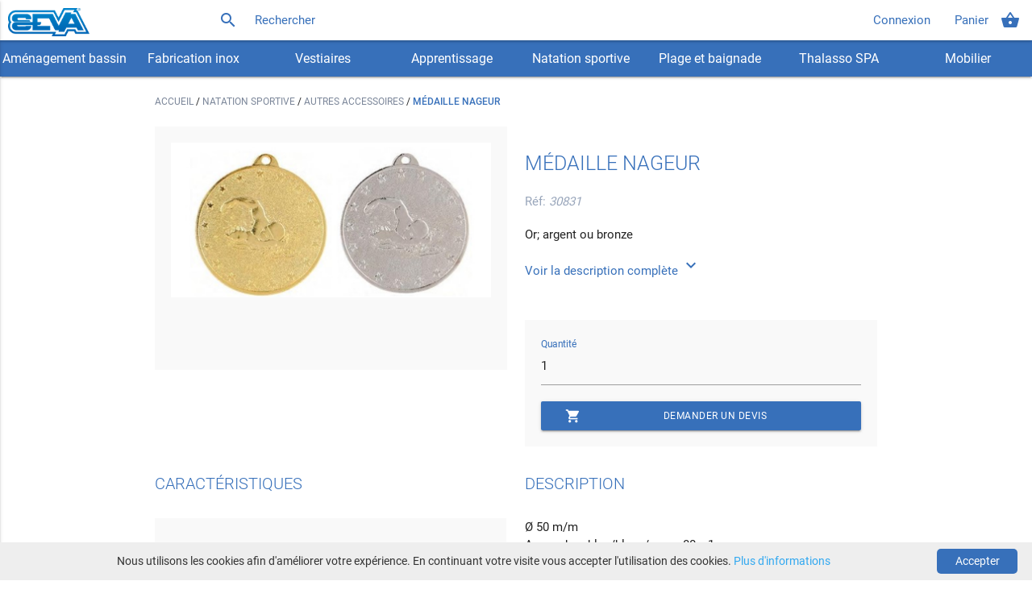

--- FILE ---
content_type: text/html; charset=utf-8
request_url: https://www.seva-piscine.com/produits/medaille-nageur
body_size: 6290
content:
<!DOCTYPE html>
<html lang="fr" prefix="og: http://ogp.me/ns#">
  <head>
    <meta charset="utf-8"/>
    <meta name="description" content="Ø 50 m/mAvec ruban bleu/blanc/rouge 80 x 1 cmAu choix : or; argent, bronze(photo non contractuelle-nous consulter)" />
    <!--Import Google Icon Font-->
    <link href="https://fonts.googleapis.com/icon?family=Material+Icons" rel="preload" as="style">
    <link href="https://fonts.googleapis.com/icon?family=Material+Icons" rel="stylesheet">
    <link href="/fonts/roboto/Roboto-Light.woff2" rel="preload" as="font" type="font/woff2" crossorigin="anonymous">
    <link href="/fonts/roboto/Roboto-Medium.woff2" rel="preload" as="font" type="font/woff2" crossorigin="anonymous">
    <link href="/fonts/roboto/Roboto-Thin.woff2" rel="preload" as="font" type="font/woff2" crossorigin="anonymous">
    <link href="/fonts/roboto/Roboto-Regular.woff2" rel="preload" as="font" type="font/woff2" crossorigin="anonymous">
    <link rel="shortcut icon" href="/favicon.ico" type="image/x-icon">
    <title>MÉDAILLE NAGEUR  - SEVA Piscine</title>

    <script type="application/ld+json">[{"@context":"http://schema.org","@type":"WebSite","name":"SEVA Piscine","alternateName":"SARL SEVA Piscine","url":"https://www.seva-piscine.com","potentialAction":{"@type":"SearchAction","target":"https://www.seva-piscine.com/recherche?product={search_term}","query-input":"required name=search_term"}},{"@context":"http://schema.org","@type":"WebPage","name":"MÉDAILLE NAGEUR  - SEVA Piscine","url":"https://www.seva-piscine.com/produits/medaille-nageur","description":"Ø 50 m/mAvec ruban bleu/blanc/rouge 80 x 1 cmAu choix : or; argent, bronze(photo non contractuelle-nous consulter)","breadcrumb":{"@context":"http://schema.org","@type":"BreadcrumbList","itemListElement":[{"@type":"ListItem","position":1,"item":{"@id":"https://www.seva-piscine.com","name":"SEVA Piscine"}},{"@type":"ListItem","position":2,"item":{"@id":"https://www.seva-piscine.com/categorie/natation-sportive","name":"Natation sportive"}},{"@type":"ListItem","position":3,"item":{"@id":"https://www.seva-piscine.com/categorie/natation-sportive/autres-accessoires","name":"Autres accessoires"}},{"@type":"ListItem","position":4,"item":{"@context":"http://schema.org","@type":"Thing","identifier":"30831","name":"MÉDAILLE NAGEUR ","image":["https://static.seva-piscine.com/products/resize/400-59d9a93e-3e19-4f87-84fc-e91461af1c7d.png"],"url":"https://www.seva-piscine.com/produits/medaille-nageur","description":"Ø 50 m/mAvec ruban bleu/blanc/rouge 80 x 1 cmAu choix : or; argent, bronze(photo non contractuelle-nous consulter)","@id":"https://www.seva-piscine.com/produits/medaille-nageur"}}]}},{"@context":"http://schema.org","@type":"LocalBusiness","@id":"https://www.seva-piscine.com","name":"SEVA Piscine","url":"https://www.seva-piscine.com","logo":"https://www.seva-piscine.com/images/seva-logo.jpg","image":"https://www.seva-piscine.com/images/seva-logo.png","description":"Magasin de matériel pour piscine","telephone":"+474031401","address":{"@type":"PostalAddress","streetAddress":"305 avenue Porte Ouest","addressLocality":"FAREINS","addressRegion":"Ain","postalCode":"01480","addressCountry":"France"},"geo":{"@type":"GeoCoordinates","latitude":"46.0101064","longitude":"4.726474"},"hasMap":"https://www.google.fr/maps/place/Seva/@46.0101064,4.726474,15z/data=!4m5!3m4!1s0x0:0xbb1d31e0de6c9e48!8m2!3d46.0101064!4d4.726474","openingHours":"Mo, Tu, We, Th, Fr 08:30-12:00, 13:30-17:00"},{"@context":"http://schema.org","@type":"Organization","name":"SEVA Piscine","url":"https://www.seva-piscine.com","logo":"https://www.seva-piscine.com/images/seva-logo.png","image":"https://www.seva-piscine.com/images/seva-logo.png","description":"Magasin de matériel pour piscine","address":{"@type":"PostalAddress","streetAddress":"305 avenue Porte Ouest","addressLocality":"FAREINS","postalCode":"01480","addressCountry":"France"},"contactPoint":{"@type":"ContactPoint","telephone":"+474031401","contactType":"sales"}},{"@context":"http://schema.org","@type":"Thing","identifier":"30831","name":"MÉDAILLE NAGEUR ","image":["https://static.seva-piscine.com/products/resize/400-59d9a93e-3e19-4f87-84fc-e91461af1c7d.png"],"url":"https://www.seva-piscine.com/produits/medaille-nageur","description":"Ø 50 m/mAvec ruban bleu/blanc/rouge 80 x 1 cmAu choix : or; argent, bronze(photo non contractuelle-nous consulter)"}]</script>
    <link rel="canonical" href="https://www.seva-piscine.com/produits/medaille-nageur">
    <meta name="google-site-verification" content="IjZ5rOurYDJGEqXDIkiPPhENXBVgcpagab5BOZlYge4" />

    <!-- SOCIAL META (OPENGRAPH & TWITTER)-->
    <meta property="og:title" content="MÉDAILLE NAGEUR  - SEVA Piscine" />
    <meta property="og:description" content="Ø 50 m/mAvec ruban bleu/blanc/rouge 80 x 1 cmAu choix : or; argent, bronze(photo non contractuelle-nous consulter)" />
    <meta property="og:type" content="website" />
    <meta property="og:url" content="https://www.seva-piscine.com/produits/medaille-nageur" />
    <meta property="og:site_name" content="SEVA Piscine" />
    
    <meta name="twitter:card" content="summary" />
    <meta name="twitter:site" content="SEVA Piscine" />
    <meta name="twitter:title" content="MÉDAILLE NAGEUR  - SEVA Piscine" />
    <meta name="twitter:description" content="Ø 50 m/mAvec ruban bleu/blanc/rouge 80 x 1 cmAu choix : or; argent, bronze(photo non contractuelle-nous consulter)" />
    
    
      <meta property="og:image" content="https://static.seva-piscine.com/products/resize/400-59d9a93e-3e19-4f87-84fc-e91461af1c7d.png" />
      <meta name="twitter:image" content="https://static.seva-piscine.com/products/resize/400-59d9a93e-3e19-4f87-84fc-e91461af1c7d.png" />
    
    <!-- SOCIAL META (OPENGRAPH & TWITTER) END-->

    <!-- Viewport mobile tag for sensible mobile support -->
    <meta name="viewport" content="width=device-width, initial-scale=1, maximum-scale=1">
    <!--STYLES-->
    <link rel="stylesheet" href="/min/production.min.css">
    <!--STYLES END-->
  </head>

  <body>
    <div class="navbar-fixed">
  <nav id="seva-fixed-nav">
    <div class="nav-wrapper">
      <a href="/" class="brand-logo">
        <img src="/images/seva-logo.png" id="seva-header-logo" alt="Seva Piscine" />
      </a>
      <a href="#" data-activates="seva-product-list-mobile" class="button-collapse" id="seva-menu-mobile"><i class="material-icons">menu</i></a>
      <form class="left" method="GET" action="/recherche">
        <div class="input-field">
          <input id="search" name="product" minlength="3" type="search" placeholder="Rechercher" required>
          <label class="label-icon" for="search"><i class="material-icons">search</i></label>
        </div>
      </form>
      
      <ul class="right hide-on-med-and-down">
        
        <li class="seva-fixed-nav-btn">
            <a href="/connexion">Connexion</a>
        </li>
        
        <li class="seva-fixed-nav-btn" id="seva-navbar-list-badge">
          <a href="/panier"><i class="material-icons right">shopping_basket</i>Panier</a>
          
        </li>
      </ul>
    </div>
  </nav>
</div>

<!-- MOBILE NAV -->
<ul id="seva-product-list-mobile" class="side-nav">

  <li class="seva-fixed-nav-btn">
      <a href="/connexion">Connexion</a>
  </li>

<li class="seva-fixed-nav-btn">
  <a href="/panier" id="seva-mobile-navbar-list-badge"><i class="material-icons right">shopping_basket</i>Panier
    
  </a>
</li>

  <li class="seva-product-list-parent-cat">
    <a href="/categorie/amenagement-bassin" title="Aménagement bassin">
      Aménagement bassin
    </a>
  </li>

  <li class="seva-product-list-parent-cat">
    <a href="/categorie/fabrication-inox" title="Fabrication inox">
      Fabrication inox
    </a>
  </li>

  <li class="seva-product-list-parent-cat">
    <a href="/categorie/vestiaires" title="Vestiaires">
      Vestiaires
    </a>
  </li>

  <li class="seva-product-list-parent-cat">
    <a href="/categorie/apprentissage" title="Apprentissage">
      Apprentissage
    </a>
  </li>

  <li class="seva-product-list-parent-cat">
    <a href="/categorie/natation-sportive" title="Natation sportive">
      Natation sportive
    </a>
  </li>

  <li class="seva-product-list-parent-cat">
    <a href="/categorie/plage-et-baignade" title="Plage et baignade">
      Plage et baignade
    </a>
  </li>

  <li class="seva-product-list-parent-cat">
    <a href="/categorie/thalasso-spa" title="Thalasso SPA">
      Thalasso SPA
    </a>
  </li>

  <li class="seva-product-list-parent-cat">
    <a href="/categorie/mobilier-indoor-outdoor" title="Mobilier indoor/outdoor">
      Mobilier indoor/outdoor
    </a>
  </li>

  <li>
    <a href="/nos-realisations">Nos réalisations</a>
  </li>

</ul>

    <nav id="seva-product-nav">
  <div class="nav-wrapper">
    <ul class="seva-product-list center hide-on-med-and-down">
      
        <li class="seva-product-list-parent-cat">
          <a class="dropdown-button" href="/categorie/amenagement-bassin" data-activates="amenagement-bassin">
            Aménagement bassin
          </a>
        </li>
      
        <li class="seva-product-list-parent-cat">
          <a class="dropdown-button" href="/categorie/fabrication-inox" data-activates="fabrication-inox">
            Fabrication inox
          </a>
        </li>
      
        <li class="seva-product-list-parent-cat">
          <a class="dropdown-button" href="/categorie/vestiaires" data-activates="vestiaires">
            Vestiaires
          </a>
        </li>
      
        <li class="seva-product-list-parent-cat">
          <a class="dropdown-button" href="/categorie/apprentissage" data-activates="apprentissage">
            Apprentissage
          </a>
        </li>
      
        <li class="seva-product-list-parent-cat">
          <a class="dropdown-button" href="/categorie/natation-sportive" data-activates="natation-sportive">
            Natation sportive
          </a>
        </li>
      
        <li class="seva-product-list-parent-cat">
          <a class="dropdown-button" href="/categorie/plage-et-baignade" data-activates="plage-et-baignade">
            Plage et baignade
          </a>
        </li>
      
        <li class="seva-product-list-parent-cat">
          <a class="dropdown-button" href="/categorie/thalasso-spa" data-activates="thalasso-spa">
            Thalasso SPA
          </a>
        </li>
      
        <li class="seva-product-list-parent-cat">
          <a class="dropdown-button" href="/categorie/mobilier-indoor-outdoor" data-activates="mobilier-indoor-outdoor">
            Mobilier indoor/outdoor
          </a>
        </li>
      
    </ul>
    
    
      
      
      <div id="amenagement-bassin" class="row dropdown-content dropdown-content-product-list">
        
          <div class="col s12 m6 seva-dropdown-list">
        
          <ul>
            
              
              
              
                
                  <li>
                    <ul>
                      <li class="seva-with-subcat">Chaises de surveillance</li>
                      
                        <li class="seva-subcat">
                          <a href="/categorie/amenagement-bassin/chaises-de-surveillance/chaise-inox-316l-et-acier-peint">
                          - Chaise inox 316L et acier peint
                          </a>
                        </li>
                      
                        <li class="seva-subcat">
                          <a href="/categorie/amenagement-bassin/chaises-de-surveillance/accessoires-pour-chaises">
                          - Accessoires pour chaises
                          </a>
                        </li>
                      
                    </ul>
                  </li>
                
              
              
              
              
              
                
                  <li>
                    <ul>
                      <li class="seva-with-subcat">Lignes de nage</li>
                      
                        <li class="seva-subcat">
                          <a href="/categorie/amenagement-bassin/lignes-de-nage/competition">
                          - Compétition
                          </a>
                        </li>
                      
                        <li class="seva-subcat">
                          <a href="/categorie/amenagement-bassin/lignes-de-nage/type-courant-sur-cordeau">
                          - Type courant sur cordeau
                          </a>
                        </li>
                      
                        <li class="seva-subcat">
                          <a href="/categorie/amenagement-bassin/lignes-de-nage/type-courant-sur-cable-inox-316l">
                          - Type courant sur cable inox 316L
                          </a>
                        </li>
                      
                        <li class="seva-subcat">
                          <a href="/categorie/amenagement-bassin/lignes-de-nage/delimitation-baignade-sur-cordeau-ou-sur-cable">
                          - Délimitation baignade sur cordeau ou sur câble
                          </a>
                        </li>
                      
                        <li class="seva-subcat">
                          <a href="/categorie/amenagement-bassin/lignes-de-nage/flotteurs-et-accessoires">
                          - Flotteurs et accessoires
                          </a>
                        </li>
                      
                    </ul>
                  </li>
                
              
              
              
              
              
                
                  <li class="seva-without-subcat">
                    <a href="/categorie/amenagement-bassin/marches">
                      Marches
                    </a>
                  </li>
                
              
              
              
              
              
                
                  <li class="seva-without-subcat">
                    <a href="/categorie/amenagement-bassin/echelles">
                      Échelles de bassin
                    </a>
                  </li>
                
              
              
              
              
              
                </ul>
              </div>
              <div class="col s12 m6 seva-dropdown-list">
                <ul class="seva-subcat">
                  
                    <li class="seva-without-subcat">
                      <a href="/categorie/amenagement-bassin/chariots-enrouleurs">
                        Chariots enrouleurs
                      </a>
                    </li>
                  
              
              
              
              
              
                
                  <li class="seva-without-subcat">
                    <a href="/categorie/amenagement-bassin/plots-de-depart">
                      Plots de départ
                    </a>
                  </li>
                
              
              
              
              
              
                
                  <li class="seva-without-subcat">
                    <a href="/categorie/amenagement-bassin/toboggans">
                      Toboggans
                    </a>
                  </li>
                
              
              
              
              
              
                
                  <li class="seva-without-subcat">
                    <a href="/categorie/amenagement-bassin/caillebotis">
                      Caillebotis
                    </a>
                  </li>
                
              
              
              
              
              
                
                  <li class="seva-without-subcat">
                    <a href="/categorie/amenagement-bassin/chariots-rangement-materiel">
                      Chariots rangement matériel
                    </a>
                  </li>
                
              
              
              
              
              
                
                  <li class="seva-without-subcat">
                    <a href="/categorie/amenagement-bassin/signaletique">
                      Signalétique
                    </a>
                  </li>
                
              
              
              
              
              
                
                  <li class="seva-without-subcat">
                    <a href="/categorie/amenagement-bassin/accessoires">
                      Accessoires
                    </a>
                  </li>
                
              
              
              
              
              
                
                  <li class="seva-without-subcat">
                    <a href="/categorie/amenagement-bassin/entretien-hygiene">
                      Entretien / Hygiène
                    </a>
                  </li>
                
              
              
              
              
              
                
                  <li class="seva-without-subcat">
                    <a href="/categorie/amenagement-bassin/pmr-fauteuil">
                      PMR - Fauteuil
                    </a>
                  </li>
                
              
              
              
              
              
                
                  <li class="seva-without-subcat">
                    <a href="/categorie/amenagement-bassin/robot">
                      Robot
                    </a>
                  </li>
                
              
              
          </ul>
        </div>
      </div>
    
      
      
      <div id="fabrication-inox" class="row dropdown-content dropdown-content-product-list">
        
          <div class="col s12 m6 seva-dropdown-list">
        
          <ul>
            
              
              
              
                
                  <li class="seva-without-subcat">
                    <a href="/categorie/fabrication-inox/main-courante-inox">
                      Main courante inox
                    </a>
                  </li>
                
              
              
              
              
              
                
                  <li class="seva-without-subcat">
                    <a href="/categorie/fabrication-inox/garde-corps-inox">
                      Garde corps inox
                    </a>
                  </li>
                
              
              
              
              
              
                
                  <li class="seva-without-subcat">
                    <a href="/categorie/fabrication-inox/escalier-inox">
                      Escalier inox
                    </a>
                  </li>
                
              
              
              
              
              
                
                  <li class="seva-without-subcat">
                    <a href="/categorie/fabrication-inox/echelle-inox">
                      Echelle inox
                    </a>
                  </li>
                
              
              
              
              
              
                
                  <li class="seva-without-subcat">
                    <a href="/categorie/fabrication-inox/panier-inox-skimmer">
                      Panier inox skimmer
                    </a>
                  </li>
                
              
              
              
              
              
                
                  <li class="seva-without-subcat">
                    <a href="/categorie/fabrication-inox/ancrage-inox-pieces-a-sceller">
                      Ancrage inox / Pièces à sceller
                    </a>
                  </li>
                
              
              
              
              
              
                
                  <li class="seva-without-subcat">
                    <a href="/categorie/fabrication-inox/plateforme-surveillance-inox">
                      Plateforme surveillance inox
                    </a>
                  </li>
                
              
              
              
              
              
                
                  <li class="seva-without-subcat">
                    <a href="/categorie/fabrication-inox/plongeoir-inox">
                      Plongeoir inox
                    </a>
                  </li>
                
              
              
              
              
              
                </ul>
              </div>
              <div class="col s12 m6 seva-dropdown-list">
                <ul class="seva-subcat">
                  
                    <li class="seva-without-subcat">
                      <a href="/categorie/fabrication-inox/potence-inox">
                        Potence inox
                      </a>
                    </li>
                  
              
              
              
              
              
                
                  <li class="seva-without-subcat">
                    <a href="/categorie/fabrication-inox/spa-inox">
                      Spa inox
                    </a>
                  </li>
                
              
              
              
              
              
                
                  <li class="seva-without-subcat">
                    <a href="/categorie/fabrication-inox/descenterampe-aquabike">
                      Descente/Rampe aquabike
                    </a>
                  </li>
                
              
              
          </ul>
        </div>
      </div>
    
      
      
      <div id="vestiaires" class="row dropdown-content dropdown-content-product-list">
        
          <div class="col s12 m6 seva-dropdown-list">
        
          <ul>
            
              
              
              
                
                  <li>
                    <ul>
                      <li class="seva-with-subcat">Porte-habits</li>
                      
                        <li class="seva-subcat">
                          <a href="/categorie/vestiaires/portes-habits/simple-bac">
                          - Simple bac
                          </a>
                        </li>
                      
                        <li class="seva-subcat">
                          <a href="/categorie/vestiaires/portes-habits/double-bac">
                          - Double bac
                          </a>
                        </li>
                      
                        <li class="seva-subcat">
                          <a href="/categorie/vestiaires/portes-habits/fil">
                          - Fil
                          </a>
                        </li>
                      
                        <li class="seva-subcat">
                          <a href="/categorie/vestiaires/portes-habits/accessoires-porte-habits">
                          - Accessoires porte-habits
                          </a>
                        </li>
                      
                    </ul>
                  </li>
                
              
              
              
              
              
                
                  <li class="seva-without-subcat">
                    <a href="/categorie/vestiaires/penderies-inox-316l">
                      Penderies inox 316L
                    </a>
                  </li>
                
              
              
              
              
              
                
                  <li class="seva-without-subcat">
                    <a href="/categorie/vestiaires/bracelets">
                      Bracelets
                    </a>
                  </li>
                
              
              
              
              
              
                
                  <li class="seva-without-subcat">
                    <a href="/categorie/vestiaires/accessoires-bracelets">
                      Accessoires bracelets
                    </a>
                  </li>
                
              
              
              
              
              
                </ul>
              </div>
              <div class="col s12 m6 seva-dropdown-list">
                <ul class="seva-subcat">
                  
                    <li class="seva-without-subcat">
                      <a href="/categorie/vestiaires/serrures">
                        Serrures
                      </a>
                    </li>
                  
              
              
              
              
              
                
                  <li class="seva-without-subcat">
                    <a href="/categorie/vestiaires/bancs-et-assises">
                      Bancs et assises
                    </a>
                  </li>
                
              
              
              
              
              
                
                  <li class="seva-without-subcat">
                    <a href="/categorie/vestiaires/porte-manteaux">
                      Porte manteaux
                    </a>
                  </li>
                
              
              
              
              
              
                
                  <li class="seva-without-subcat">
                    <a href="/categorie/vestiaires/seches-cheveux-seches-mains">
                      Sèche-cheveux / Sèche-mains
                    </a>
                  </li>
                
              
              
              
              
              
                
                  <li class="seva-without-subcat">
                    <a href="/categorie/vestiaires/accessoires-bebe">
                      Accessoires bébé
                    </a>
                  </li>
                
              
              
          </ul>
        </div>
      </div>
    
      
      
      <div id="apprentissage" class="row dropdown-content dropdown-content-product-list">
        
          <div class="col s12 m12 seva-dropdown-list">
        
          <ul>
            
              
              
              
                
                  <li>
                    <ul>
                      <li class="seva-with-subcat">Bébé nageur</li>
                      
                        <li class="seva-subcat">
                          <a href="/categorie/apprentissage/bebe-nageur/mousse-et-jouets-ludiques">
                          - Mousse et jouets ludiques
                          </a>
                        </li>
                      
                        <li class="seva-subcat">
                          <a href="/categorie/apprentissage/bebe-nageur/tapis-radeaux">
                          - Tapis / radeaux
                          </a>
                        </li>
                      
                    </ul>
                  </li>
                
              
              
              
              
              
                
                  <li class="seva-without-subcat">
                    <a href="/categorie/apprentissage/objets-lestes">
                      Objets lestés
                    </a>
                  </li>
                
              
              
              
              
              
                
                  <li class="seva-without-subcat">
                    <a href="/categorie/apprentissage/perches-d-apprentissage">
                      Perches d&#39;apprentissage
                    </a>
                  </li>
                
              
              
              
              
              
                
                  <li class="seva-without-subcat">
                    <a href="/categorie/apprentissage/sport-dans-l-eau">
                      Sport dans l&#39;eau
                    </a>
                  </li>
                
              
              
          </ul>
        </div>
      </div>
    
      
      
      <div id="natation-sportive" class="row dropdown-content dropdown-content-product-list">
        
          <div class="col s12 m12 seva-dropdown-list">
        
          <ul>
            
              
              
              
                
                  <li>
                    <ul>
                      <li class="seva-with-subcat">Aquagym</li>
                      
                        <li class="seva-subcat">
                          <a href="/categorie/natation-sportive/aquagym/frites">
                          - Frites
                          </a>
                        </li>
                      
                        <li class="seva-subcat">
                          <a href="/categorie/natation-sportive/aquagym/force-et-motricite">
                          - Force et motricité
                          </a>
                        </li>
                      
                    </ul>
                  </li>
                
              
              
              
              
              
                
                  <li>
                    <ul>
                      <li class="seva-with-subcat">Entrainement</li>
                      
                        <li class="seva-subcat">
                          <a href="/categorie/natation-sportive/entrainement/palmes">
                          - Palmes
                          </a>
                        </li>
                      
                        <li class="seva-subcat">
                          <a href="/categorie/natation-sportive/entrainement/masques">
                          - Masques
                          </a>
                        </li>
                      
                        <li class="seva-subcat">
                          <a href="/categorie/natation-sportive/entrainement/bonnets-bain">
                          - Bonnets bain
                          </a>
                        </li>
                      
                    </ul>
                  </li>
                
              
              
              
              
              
                
                  <li class="seva-without-subcat">
                    <a href="/categorie/natation-sportive/autres-accessoires">
                      Autres accessoires
                    </a>
                  </li>
                
              
              
              
              
              
                
                  <li class="seva-without-subcat">
                    <a href="/categorie/natation-sportive/equipement-aquagym">
                      Équipement Aquagym
                    </a>
                  </li>
                
              
              
              
              
              
                
                  <li class="seva-without-subcat">
                    <a href="/categorie/natation-sportive/water-polo">
                      Water-Polo
                    </a>
                  </li>
                
              
              
          </ul>
        </div>
      </div>
    
      
      
      <div id="plage-et-baignade" class="row dropdown-content dropdown-content-product-list">
        
          <div class="col s12 m12 seva-dropdown-list">
        
          <ul>
            
              
              
              
                
                  <li>
                    <ul>
                      <li class="seva-with-subcat">Aménagement plages et lacs</li>
                      
                        <li class="seva-subcat">
                          <a href="/categorie/plage-et-baignade/amenagement-plages-et-lacs/delimitations">
                          - Délimitations
                          </a>
                        </li>
                      
                        <li class="seva-subcat">
                          <a href="/categorie/plage-et-baignade/amenagement-plages-et-lacs/parasols">
                          - Parasols
                          </a>
                        </li>
                      
                        <li class="seva-subcat">
                          <a href="/categorie/plage-et-baignade/amenagement-plages-et-lacs/bouees">
                          - Bouées
                          </a>
                        </li>
                      
                    </ul>
                  </li>
                
              
              
              
              
              
                
                  <li class="seva-without-subcat">
                    <a href="/categorie/plage-et-baignade/securite-et-secours">
                      Sécurité et secours
                    </a>
                  </li>
                
              
              
              
              
              
                
                  <li class="seva-without-subcat">
                    <a href="/categorie/plage-et-baignade/paddle-et-kayak">
                      Paddle et kayak
                    </a>
                  </li>
                
              
              
          </ul>
        </div>
      </div>
    
      
      
      <div id="thalasso-spa" class="row dropdown-content dropdown-content-product-list">
        
          <div class="col s12 m12 seva-dropdown-list">
        
          <ul>
            
              
              
              
                
                  <li class="seva-without-subcat">
                    <a href="/categorie/thalasso-spa/accessoires-sauna-thalasso">
                      Accessoires sauna/thalasso
                    </a>
                  </li>
                
              
              
              
              
              
                
                  <li class="seva-without-subcat">
                    <a href="/categorie/thalasso-spa/bonnets-de-bain">
                      Bonnets de bain
                    </a>
                  </li>
                
              
              
              
              
              
                
                  <li class="seva-without-subcat">
                    <a href="/categorie/thalasso-spa/accessoires-a-usage-unique">
                      Accessoires à usage unique
                    </a>
                  </li>
                
              
              
              
              
              
                
                  <li class="seva-without-subcat">
                    <a href="/categorie/thalasso-spa/couverture-spa">
                      Couverture SPA
                    </a>
                  </li>
                
              
              
          </ul>
        </div>
      </div>
    
      
      
      <div id="mobilier-indoor-outdoor" class="row dropdown-content dropdown-content-product-list">
        
          <div class="col s12 m12 seva-dropdown-list">
        
          <ul>
            
              
              
              
                
                  <li class="seva-without-subcat">
                    <a href="/categorie/mobilier-indoor-outdoor/bains-de-soleil">
                      Bains de soleil
                    </a>
                  </li>
                
              
              
              
              
              
                
                  <li class="seva-without-subcat">
                    <a href="/categorie/mobilier-indoor-outdoor/objets-lumineux">
                      Objets lumineux
                    </a>
                  </li>
                
              
              
              
              
              
                
                  <li class="seva-without-subcat">
                    <a href="/categorie/mobilier-indoor-outdoor/douches-fontaines">
                      Douches - fontaines
                    </a>
                  </li>
                
              
              
              
              
              
                
                  <li class="seva-without-subcat">
                    <a href="/categorie/mobilier-indoor-outdoor/autres-accessoires-de-deco">
                      Autres accessoires  déco
                    </a>
                  </li>
                
              
              
              
              
              
                
                  <li class="seva-without-subcat">
                    <a href="/categorie/mobilier-indoor-outdoor/tables-chaises-et-tabourets">
                      Tables chaises et tabourets
                    </a>
                  </li>
                
              
              
          </ul>
        </div>
      </div>
    
  </div>
</nav>


    <div class="container">
  
<div class="row seva-breadcrumb">
  <div class="col s12">
    <p>
      <a href="/" title="Accueil - SEVA Piscine">
        Accueil
      </a> / 
    
      
        <a href="/categorie/natation-sportive" title="Natation sportive">
          Natation sportive
        </a>
        /
      
    
      
        <a href="/categorie/natation-sportive/autres-accessoires" title="Autres accessoires">
          Autres accessoires
        </a>
        /
      
    
      
        <strong class="seva-breadcrumb-last">MÉDAILLE NAGEUR </strong>
      
    
    </p>
  </div>
</div>

  <div class="row seva-product">
    <div class="col l6 s12">
      <div class="seva-product-image">
      
      
        
          <img class="fade" src="https://static.seva-piscine.com/products/resize/400-59d9a93e-3e19-4f87-84fc-e91461af1c7d.png" alt="MÉDAILLE NAGEUR " />
        
      
      </div>
    </div>
    <div class="col l6 s12">
      <div class="s12">
        <h1 class="seva-help-title">MÉDAILLE NAGEUR </h1>
        <h2 class="seva-product-ref">
          Réf: <em>30831</em>
          
        </h2>
        
        <p class="seva-product-short-description">
          Or; argent ou bronze 
        </p>
        
        <a href="#description" class="seva-product-see-more">
          Voir la description complète <i class="material-icons">expand_more</i>
        </a>
        
        
      </div>
      <div class="s12 seva-product-card-actions">
        <div class="input-field">
          <input id="seva-product-quantity" name="seva-product-quantity" value="1" type="number" min="1">
          <label for="seva-product-quantity">Quantité</label>
        </div>
        <button class="waves-effect waves-light btn add-basket" data-product-id="a60663cd-966c-4e05-b8da-c1a4d0f01b00">
          <i class="material-icons left">shopping_cart</i>Demander un devis
        </button>
      </div>
      
    </div>
  </div>
  <div class="row seva-product-description">
    <div class="col l6 s12">
      
      
      <h3 class="seva-product-description-title">Caractéristiques</h3>
      <table class="striped">
        <tbody>
          
          <tr>
            
            
            <td class="product-characteristic-title"></td>
            
            
            
            <td class="product-characteristic-value"></td>
            
            
          </tr>
          
        </tbody>
      </table>
      
    </div>
    
    <div class="col l6 s12" id="description">
      <h3 class="seva-product-description-title">Description</h3>
      <div>Ø 50 m/m<br>Avec ruban bleu/blanc/rouge 80 x 1 cm<br>Au choix : or; argent, bronze<br>(photo non contractuelle-nous consulter)</div>
    </div>
    
  </div>
  
</div>


    <footer class="page-footer">
  <div class="container">
    <div class="row">
      <div class="col l6 s6">
        <h5 class="white-text">Contact</h5>
        <ul>
          <li>SARL SEVA Piscine</li>
          <li>305 avenue Porte Ouest -  ZA Montfray</li>
          <li>01480 FAREINS</li>
        </ul>
        <p>
          Bureau ouvert du lundi au vendredi de 8h30 à 12h00 et de 13h30 à 17h00
        </p>
        <ul>
          <li>Tél: <a href="tel:0474031401">04.74.03.14.01</a></li>
          <li><a href="mailto:commercial@seva-sas.com" id="seva-mail">commercial@seva-sas.com</a></li>
        </ul>
      </div>
      <div class="col l4 offset-l2 s6">
        <h5 class="white-text">Liens utiles</h5>
        <ul>
          <li><a href="/presentation">Présentation de la société</a></li>
          <li><a href="/mentions-legales">Mentions légales</a></li>
          <li><a href="/conditions-de-ventes">Conditions de ventes</a></li>
          <li><a href="/modalites-livraison">Modalités livraison</a></li>
          <li><a href="/nos-realisations">Nos réalisations</a></li>
          <li><a href="/contact">Contact</a></li>
        </ul>
      </div>
    </div>
  </div>
  <div class="footer-copyright">
    <ul class="container seva-social">
      <li>
        Rejoignez-nous
      </li>
      <li>
        <a href="https://www.linkedin.com/company/seva-piscine/">
          <img src="/images/socialMedia/linkedin.png" loading="lazy" alt="Page LinkedIn Seva Piscine" />
        </a>
      </li>
      <li>
        <a href="https://www.instagram.com/seva_piscine/">
          <img src="/images/socialMedia/instagram.png" loading="lazy" alt="Instagram @seva_piscine" />
        </a>
      </li>
      <li>
        <a href="https://www.facebook.com/SEVA-Piscine-979527995770456/">
          <img src="/images/socialMedia/facebook.png" loading="lazy" alt="Page facebook SEVA Piscine" />
        </a>
      </li>
      <li>
        <a href="https://www.youtube.com/channel/UC9bd42UgiM5e14DtH10vS-A">
          <img src="/images/socialMedia/youtube.png" loading="lazy" alt="Chaîne Youtube SEVA Piscine" />
        </a>
      </li>
    </ul>
  </div>
</footer>

    <!--TEMPLATES-->
    
    <!--TEMPLATES END-->

    <script id="cookieinfo"
      src="//cookieinfoscript.com/js/cookieinfo.min.js"
      data-font-family="roboto"
      data-divlinkbg="#3770BA"
      data-divlink="#ffffff"
      data-linkmsg="Plus d'informations"
      data-close-text="Accepter"
      data-more-info="https://fr.wikipedia.org/wiki/Cookie_(informatique)"
      data-message="Nous utilisons les cookies afin d'améliorer votre expérience. En continuant votre visite vous accepter l'utilisation des cookies."
      >
    </script>

    <!-- ANALYTICS -->
    <!-- Google tag (gtag.js) -->
    <script async src="https://www.googletagmanager.com/gtag/js?id=G-WMG90KJNTK"></script>
    <script>
      window.dataLayer = window.dataLayer || [];
      function gtag(){dataLayer.push(arguments);}
      gtag('js', new Date());

      gtag('config', 'G-WMG90KJNTK');
    </script>
    <!-- ANALYTICS -->
    
    <!--SCRIPTS-->
    <script src="/min/production.min.js"></script>
    <!--SCRIPTS END-->

    <script src='/js/productSlideshow.js'></script>
  </body>
</html>


--- FILE ---
content_type: application/javascript
request_url: https://www.seva-piscine.com/js/productSlideshow.js
body_size: 371
content:
var slideIndex = 1;
showSlides(slideIndex);

// Next/previous controls
function plusSlides(n) {
  showSlides(slideIndex += n);
}

// Thumbnail image controls
function currentSlide(n) {
  showSlides(slideIndex = n);
}

function showSlides(n) {
  var i;
  var slides = document.getElementsByClassName('seva-slideshow-img');
  var dots = document.getElementsByClassName('seva-mini-picture');
  if (slides) {
    if (n > slides.length) { slideIndex = 1 }
    if (n < 1) { slideIndex = slides.length }
    for (i = 0; i < slides.length; i++) {
      if (slides[i]) {
        slides[i].style.display = 'none';
      }
    }
    for (i = 0; i < dots.length; i++) {
      dots[i].className = dots[i].className.replace(' seva-slide-active', '');
    }
    if (slides[slideIndex - 1]) {
      slides[slideIndex - 1].style.display = 'block';
    }
    if (dots[slideIndex - 1]) {
      dots[slideIndex - 1].className += ' seva-slide-active';
    }
  }
}